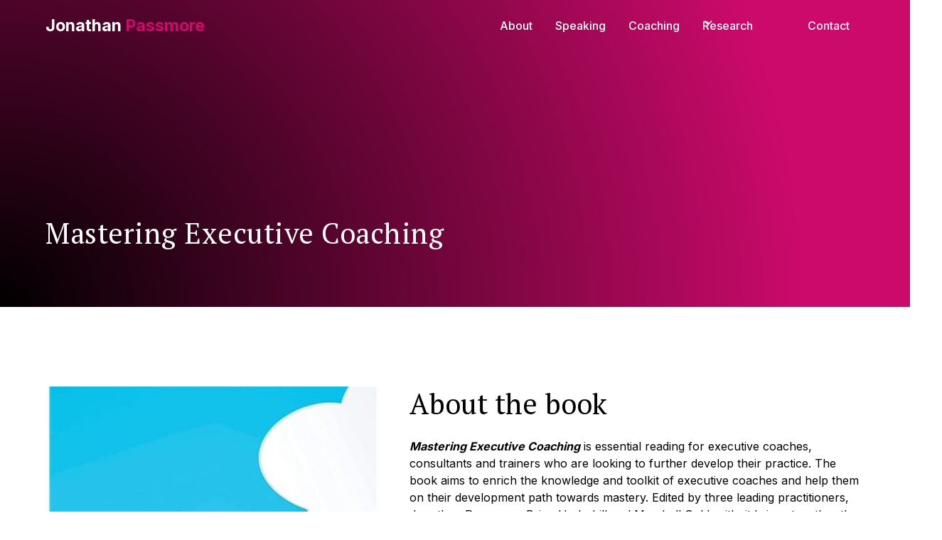

--- FILE ---
content_type: text/html; charset=utf-8
request_url: https://www.jonathanpassmore.com/books/mastering-executive-coaching
body_size: 5615
content:
<!DOCTYPE html><!-- This site was created in Webflow. https://webflow.com --><!-- Last Published: Thu Dec 18 2025 17:33:30 GMT+0000 (Coordinated Universal Time) --><html data-wf-domain="www.jonathanpassmore.com" data-wf-page="63cff45b1adeeb0124645e9c" data-wf-site="63cef72e1981bf828a45f54b" data-wf-collection="63cff45b1adeeb1ab5645e9a" data-wf-item-slug="mastering-executive-coaching"><head><meta charset="utf-8"/><title>Jonathan Passmore</title><meta content="width=device-width, initial-scale=1" name="viewport"/><meta content="Webflow" name="generator"/><link href="https://cdn.prod.website-files.com/63cef72e1981bf828a45f54b/css/jonathan-passmore.webflow.shared.9a1728f98.css" rel="stylesheet" type="text/css"/><link href="https://fonts.googleapis.com" rel="preconnect"/><link href="https://fonts.gstatic.com" rel="preconnect" crossorigin="anonymous"/><script src="https://ajax.googleapis.com/ajax/libs/webfont/1.6.26/webfont.js" type="text/javascript"></script><script type="text/javascript">WebFont.load({  google: {    families: ["PT Serif:400,400italic,700,700italic","Inter:200,regular,500,700,900","Inter:regular,600,800"]  }});</script><script type="text/javascript">!function(o,c){var n=c.documentElement,t=" w-mod-";n.className+=t+"js",("ontouchstart"in o||o.DocumentTouch&&c instanceof DocumentTouch)&&(n.className+=t+"touch")}(window,document);</script><link href="https://cdn.prod.website-files.com/63cef72e1981bf828a45f54b/63d7ef09d00c0e8579c94fb8_Fav.svg" rel="shortcut icon" type="image/x-icon"/><link href="https://cdn.prod.website-files.com/63cef72e1981bf828a45f54b/63d7ef0238df79f9c4ab20d2_Webclip%20-%20JP.png" rel="apple-touch-icon"/><script src="https://www.google.com/recaptcha/api.js" type="text/javascript"></script><!-- Please keep this css code to improve the font quality-->
<style>
  * {
  -webkit-font-smoothing: antialiased;
  -moz-osx-font-smoothing: grayscale;
}
</style>

<!-- You can remove this -->
<meta name="facebook-domain-verification" content="mlk59ybu44651lzcbhhxjfl8vfae8q" /></head><body><div class="page-wrapper"><div class="global"><div class="global"><div data-animation="default" class="navbar1_component w-nav" data-easing2="ease" fs-scrolldisable-element="smart-nav" data-easing="ease" data-collapse="medium" data-w-id="c5a77071-2bfc-137a-7ad1-838ba1e51ad1" role="banner" data-duration="400"><div class="navbar1_container"><a href="/" class="navbar1_logo-link w-nav-brand"><div class="text-block-2">Jonathan <span class="logo_hightlight">Passmore</span></div></a><nav role="navigation" class="navbar1_menu is-page-height-tablet w-nav-menu"><a href="/about" class="navbar1_link w-nav-link">About</a><a href="/speaking" class="navbar1_link w-nav-link">Speaking</a><a href="/coaching" class="navbar1_link w-nav-link">Coaching</a><div data-hover="true" data-delay="200" data-w-id="c5a77071-2bfc-137a-7ad1-838ba1e51adc" class="navbar1_menu-dropdown w-dropdown"><div class="navbar1_dropdown-toggle w-dropdown-toggle"><div class="dropdown-icon w-embed"><svg width=" 100%" height=" 100%" viewBox="0 0 16 16" fill="none" xmlns="http://www.w3.org/2000/svg">
<path fill-rule="evenodd" clip-rule="evenodd" d="M2.55806 6.29544C2.46043 6.19781 2.46043 6.03952 2.55806 5.94189L3.44195 5.058C3.53958 4.96037 3.69787 4.96037 3.7955 5.058L8.00001 9.26251L12.2045 5.058C12.3021 4.96037 12.4604 4.96037 12.5581 5.058L13.4419 5.94189C13.5396 6.03952 13.5396 6.19781 13.4419 6.29544L8.17678 11.5606C8.07915 11.6582 7.92086 11.6582 7.82323 11.5606L2.55806 6.29544Z" fill="currentColor"/>
</svg></div><div class="text-block">Research</div></div><nav class="navbar1_dropdown-list w-dropdown-list"><a href="/articles" class="navbar1_dropdown-link w-dropdown-link">Articles</a><a href="/books" class="navbar1_dropdown-link w-dropdown-link">Books</a><a href="/technical-reports" class="navbar1_dropdown-link w-dropdown-link">Technical Reports</a></nav></div><div class="navbar1_menu-buttons"><a href="/contact" class="button is-small w-button">Contact</a></div></nav><div class="navbar1_menu-button w-nav-button"><div class="menu-icon1"><div class="menu-icon1_line-top"></div><div class="menu-icon1_line-middle"><div class="menu-icon_line-middle-inner"></div></div><div class="menu-icon1_line-bottom"></div></div></div></div></div></div><div class="global-styles w-embed"><style>

/* Get rid of top margin on first element in any rich text element */
.w-richtext > :not(div):first-child, .w-richtext > div:first-child > :first-child {
  margin-top: 0 !important;
}

/* Get rid of bottom margin on last element in any rich text element */
.w-richtext>:last-child, .w-richtext ol li:last-child, .w-richtext ul li:last-child {
	margin-bottom: 0 !important;
}

/* 
Make the following elements inherit typography styles from the parent and not have hardcoded values. 
Important: You will not be able to style for example "All Links" in Designer with this CSS applied.
Uncomment this CSS to use it in the project. Leave this message for future hand-off.
*/
/*
a,
.w-input,
.w-select,
.w-tab-link,
.w-nav-link,
.w-dropdown-btn,
.w-dropdown-toggle,
.w-dropdown-link {
  color: inherit;
  text-decoration: inherit;
  font-size: inherit;
}
*/

/* Prevent all click and hover interaction with an element */
.pointer-events-off {
	pointer-events: none;
}

/* Enables all click and hover interaction with an element */
.pointer-events-on {
  pointer-events: auto;
}

/* Snippet enables you to add class of div-square which creates and maintains a 1:1 dimension of a div.*/
.div-square::after {
  content: "";
  display: block;
  padding-bottom: 100%;
}

/*Hide focus outline for main content element*/
    main:focus-visible {
    outline: -webkit-focus-ring-color auto 0px;
}

/* Make sure containers never lose their center alignment*/
.container-medium, .container-small, .container-large {
  margin-right: auto !important;
  margin-left: auto !important;
}

/*Reset selects, buttons, and links styles*/
.w-input, .w-select, a {
color: inherit;
text-decoration: inherit;
font-size: inherit;
}

/*Apply "..." after 3 lines of text */
.text-style-3lines {
    display: -webkit-box;
    overflow: hidden;
    -webkit-line-clamp: 3;
    -webkit-box-orient: vertical;
}

/* Apply "..." after 2 lines of text */
.text-style-2lines {
    display: -webkit-box;
    overflow: hidden;
    -webkit-line-clamp: 2;
    -webkit-box-orient: vertical;
}
/* Apply "..." at 100% width */
.truncate-width { 
		width: 100%; 
    white-space: nowrap; 
    overflow: hidden; 
    text-overflow: ellipsis; 
}
/* Removes native scrollbar */
.no-scrollbar {
    -ms-overflow-style: none;  // IE 10+
    overflow: -moz-scrollbars-none;  // Firefox
}

.no-scrollbar::-webkit-scrollbar {
    display: none; // Safari and Chrome
}

/* Adds inline flex display */
.display-inlineflex {
  display: inline-flex;
}

/* These classes are never overwritten */
.hide {
  display: none !important;
}

@media screen and (max-width: 991px) {
    .hide, .hide-tablet {
        display: none !important;
    }
}
  @media screen and (max-width: 767px) {
    .hide-mobile-landscape{
      display: none !important;
    }
}
  @media screen and (max-width: 479px) {
    .hide-mobile{
      display: none !important;
    }
}
 
.margin-0 {
  margin: 0rem !important;
}
  
.padding-0 {
  padding: 0rem !important;
}

.spacing-clean {
padding: 0rem !important;
margin: 0rem !important;
}

.margin-top {
  margin-right: 0rem !important;
  margin-bottom: 0rem !important;
  margin-left: 0rem !important;
}

.padding-top {
  padding-right: 0rem !important;
  padding-bottom: 0rem !important;
  padding-left: 0rem !important;
}
  
.margin-right {
  margin-top: 0rem !important;
  margin-bottom: 0rem !important;
  margin-left: 0rem !important;
}

.padding-right {
  padding-top: 0rem !important;
  padding-bottom: 0rem !important;
  padding-left: 0rem !important;
}

.margin-bottom {
  margin-top: 0rem !important;
  margin-right: 0rem !important;
  margin-left: 0rem !important;
}

.padding-bottom {
  padding-top: 0rem !important;
  padding-right: 0rem !important;
  padding-left: 0rem !important;
}

.margin-left {
  margin-top: 0rem !important;
  margin-right: 0rem !important;
  margin-bottom: 0rem !important;
}
  
.padding-left {
  padding-top: 0rem !important;
  padding-right: 0rem !important;
  padding-bottom: 0rem !important;
}
  
.margin-horizontal {
  margin-top: 0rem !important;
  margin-bottom: 0rem !important;
}

.padding-horizontal {
  padding-top: 0rem !important;
  padding-bottom: 0rem !important;
}

.margin-vertical {
  margin-right: 0rem !important;
  margin-left: 0rem !important;
}
  
.padding-vertical {
  padding-right: 0rem !important;
  padding-left: 0rem !important;
}

/* Show empty links for QA purposes */
/* [href="#"] {
  border: 3px solid yellow;
} 
*/

</style></div></div><main class="main-wrapper"><header class="section-book-header"><div class="padding-global"><div class="container-large"><div class="padding-section-large page"><div class="max-width-large"><div class="margin-bottom margin-small"><h1 class="heading-style-h3">Mastering Executive Coaching</h1></div></div></div></div></div></header><section class="section_layout194"><div class="padding-global"><div class="container-large"><div class="padding-section-large"><div class="w-layout-grid book-info_component"><div class="layout194_image-wrapper"><img loading="lazy" alt="" src="https://cdn.prod.website-files.com/63cf3f951e314b6e8d0ca151/63d2fd2935189c8c72487e9f_Mastering%20Executive%20Coaching.jpg" sizes="(max-width: 991px) 90vw, 37vw" srcset="https://cdn.prod.website-files.com/63cf3f951e314b6e8d0ca151/63d2fd2935189c8c72487e9f_Mastering%20Executive%20Coaching-p-500.jpg 500w, https://cdn.prod.website-files.com/63cf3f951e314b6e8d0ca151/63d2fd2935189c8c72487e9f_Mastering%20Executive%20Coaching.jpg 615w"/><div class="margin-top margin-large"><div class="button-group"><a href="https://www.routledge.com/Mastering-Executive-Coaching/Passmore-Underhill-Goldsmith/p/book/9780815372912" target="_blank" class="button w-button">Link to Buy</a></div></div></div><div id="w-node-eaf09042-c657-ee10-6004-737009d5143a-24645e9c" class="layout194_content"><div class="margin-bottom margin-small"><h3>About the book</h3></div><div class="text-rich-text w-richtext"><p><strong><em>Mastering Executive Coaching</em></strong> is essential reading for executive coaches, consultants and trainers who are looking to further develop their practice. The book aims to enrich the knowledge and toolkit of executive coaches and help them on their development path towards mastery. Edited by three leading practitioners, Jonathan Passmore, Brian Underhill and Marshall Goldsmith, it brings together the expertise of an international range of Master Coaches, and provides evidence-based practical chapters across a broad range of topics, including contracting, ethical dilemmas, evaluation, behavioural change, cross cultural working and super-vision, with a selection of case studies revealing how top organisations like IKEA and Walmart have used coaching to deliver high performance cultures.</p></div></div></div></div></div></div></section><section class="section-books-other"><div class="padding-global"><div class="container-large"><div class="padding-section-large"><div class="margin-bottom margin-xxlarge"><div class="text-align-center"><div class="max-width-large align-center"><div class="margin-bottom margin-small"><h2>Browse other books</h2></div></div></div></div><div class="blog34_component"><div class="blog38_list-wrapper w-dyn-list"><div role="list" class="blog38_list w-dyn-items"><div role="listitem" class="blog38_item w-dyn-item"><a href="/books/coaching-tools-101-coaching-tools-and-techniques-for-executive-team-coaches-mentors-and-supervisors-volume-1-london-libri-press" class="blog38_image-link w-inline-block"><div class="book-wrapper"><img src="https://cdn.prod.website-files.com/63cf3f951e314b6e8d0ca151/640778238b58c043fe0b813b_2021%20Coaching%20Tools%20Volume%201-%20Libri.jpg" loading="lazy" alt="" class="book-image"/></div></a><a href="/books/coaching-tools-101-coaching-tools-and-techniques-for-executive-team-coaches-mentors-and-supervisors-volume-1-london-libri-press" class="blog38_title-link w-inline-block"><h3 class="heading-style-h6">Coaching tools: 101 Coaching tools and, techniques for executive, team coaches, mentors and supervisors:  Volume 1. London: Libri Press. </h3></a><div class="blog38_button-wrapper"><a href="/books/coaching-tools-101-coaching-tools-and-techniques-for-executive-team-coaches-mentors-and-supervisors-volume-1-london-libri-press" class="button is-link is-icon w-inline-block"><div>Read more</div><div class="icon-embed-xxsmall w-embed"><svg width="16" height="16" viewBox="0 0 16 16" fill="none" xmlns="http://www.w3.org/2000/svg">
<path d="M6 3L11 8L6 13" stroke="CurrentColor" stroke-width="1.5"/>
</svg></div></a></div></div><div role="listitem" class="blog38_item w-dyn-item"><a href="/books/the-wiley-blackwell-handbook-of-the-psychology-of-leadership-change-od" class="blog38_image-link w-inline-block"><div class="book-wrapper"><img src="https://cdn.prod.website-files.com/63cf3f951e314b6e8d0ca151/64078611d0904c9c19f2d283_2013%20Wiley-Blackwell%20Leadership%20%26%20Change%20High%20Res%20(102x155).jpg" loading="lazy" alt="" class="book-image"/></div></a><a href="/books/the-wiley-blackwell-handbook-of-the-psychology-of-leadership-change-od" class="blog38_title-link w-inline-block"><h3 class="heading-style-h6">The Wiley-Blackwell Handbook of the Psychology of Leadership, Change &amp; OD.</h3></a><div class="blog38_button-wrapper"><a href="/books/the-wiley-blackwell-handbook-of-the-psychology-of-leadership-change-od" class="button is-link is-icon w-inline-block"><div>Read more</div><div class="icon-embed-xxsmall w-embed"><svg width="16" height="16" viewBox="0 0 16 16" fill="none" xmlns="http://www.w3.org/2000/svg">
<path d="M6 3L11 8L6 13" stroke="CurrentColor" stroke-width="1.5"/>
</svg></div></a></div></div><div role="listitem" class="blog38_item w-dyn-item"><a href="/books/the-digital-ai-coaches-handbook" class="blog38_image-link w-inline-block"><div class="book-wrapper"><img src="https://cdn.prod.website-files.com/63cf3f951e314b6e8d0ca151/6750c1264797a75b3485e1ce_2024%20The%20Digital%20%26%20AI%20Coaches%27%20Handbook.jpg" loading="lazy" alt="" sizes="(max-width: 767px) 72vw, (max-width: 991px) 35vw, 22vw" srcset="https://cdn.prod.website-files.com/63cf3f951e314b6e8d0ca151/6750c1264797a75b3485e1ce_2024%20The%20Digital%20%26%20AI%20Coaches%27%20Handbook-p-500.jpg 500w, https://cdn.prod.website-files.com/63cf3f951e314b6e8d0ca151/6750c1264797a75b3485e1ce_2024%20The%20Digital%20%26%20AI%20Coaches%27%20Handbook-p-800.jpg 800w, https://cdn.prod.website-files.com/63cf3f951e314b6e8d0ca151/6750c1264797a75b3485e1ce_2024%20The%20Digital%20%26%20AI%20Coaches%27%20Handbook-p-1080.jpg 1080w, https://cdn.prod.website-files.com/63cf3f951e314b6e8d0ca151/6750c1264797a75b3485e1ce_2024%20The%20Digital%20%26%20AI%20Coaches%27%20Handbook-p-1600.jpg 1600w, https://cdn.prod.website-files.com/63cf3f951e314b6e8d0ca151/6750c1264797a75b3485e1ce_2024%20The%20Digital%20%26%20AI%20Coaches%27%20Handbook-p-2000.jpg 2000w, https://cdn.prod.website-files.com/63cf3f951e314b6e8d0ca151/6750c1264797a75b3485e1ce_2024%20The%20Digital%20%26%20AI%20Coaches%27%20Handbook.jpg 2043w" class="book-image"/></div></a><a href="/books/the-digital-ai-coaches-handbook" class="blog38_title-link w-inline-block"><h3 class="heading-style-h6">The Digital &amp; AI Coaches&#x27; Handbook </h3></a><div class="blog38_button-wrapper"><a href="/books/the-digital-ai-coaches-handbook" class="button is-link is-icon w-inline-block"><div>Read more</div><div class="icon-embed-xxsmall w-embed"><svg width="16" height="16" viewBox="0 0 16 16" fill="none" xmlns="http://www.w3.org/2000/svg">
<path d="M6 3L11 8L6 13" stroke="CurrentColor" stroke-width="1.5"/>
</svg></div></a></div></div></div></div></div></div></div></div></section><section class="section_cta"><div class="padding-global"><div class="container-small"><div class="padding-section-large"><div class="cta-text"><div class="margin-bottom margin-small"><h2>Get in Touch</h2></div><p class="text-size-medium">For enquires about speaking, coaching, supervision or any of Jonathan&#x27;s writing, just get in touch. </p><div class="margin-top margin-medium"><div class="button-group is-center"><a href="/contact" class="button is-secondary is-alternate w-button">Contact</a></div></div></div></div></div></div></section><footer class="footer"><div class="padding-global"><div class="container-large"><div class="padding-vertical padding-xxlarge"><div class="padding-bottom padding-xlarge"><div class="footer7_top-wrapper"><a href="/" id="w-node-_81cae4fe-486a-31e7-23c0-4d4a557a8239-557a8233" class="footer7_logo-link w-nav-brand"><div class="footer_logo">Jonathan <span class="accent_dark">Passmore</span></div></a><div class="w-layout-grid footer7_link-list"><a href="/about" class="footer7_link">About</a><a href="/speaking" class="footer7_link">Speaking</a><a href="/coaching" class="footer7_link">Coaching</a><a href="/books" class="footer7_link">Books</a><a href="/articles" class="footer7_link">Articles</a><a href="/technical-reports" class="footer7_link">Reports</a><a href="/contact" class="footer7_link">Contact</a></div></div></div><div class="line-divider"></div><div class="padding-top padding-medium"><div class="footer7_bottom-wrapper"><div class="w-layout-grid footer7_legal-list"><a href="#" class="footer7_legal-link">Privacy Policy</a><a href="#" class="footer7_legal-link">Terms of Service</a><a href="#" class="footer7_legal-link">Cookies Settings</a></div><div class="footer_credit-wrapper"><div class="footer7_credit-text">© 2023 Jonathan Passmore. All right reserved.</div><div class="footer7_credit-text">Website by <a href="https://noahmitchell.com/" target="_blank"><span class="text-style-link">Noah Mitchell</span></a></div></div></div></div></div></div></div></footer></main></div><script src="https://d3e54v103j8qbb.cloudfront.net/js/jquery-3.5.1.min.dc5e7f18c8.js?site=63cef72e1981bf828a45f54b" type="text/javascript" integrity="sha256-9/aliU8dGd2tb6OSsuzixeV4y/faTqgFtohetphbbj0=" crossorigin="anonymous"></script><script src="https://cdn.prod.website-files.com/63cef72e1981bf828a45f54b/js/webflow.schunk.36b8fb49256177c8.js" type="text/javascript"></script><script src="https://cdn.prod.website-files.com/63cef72e1981bf828a45f54b/js/webflow.schunk.c64b32f36fe8e59d.js" type="text/javascript"></script><script src="https://cdn.prod.website-files.com/63cef72e1981bf828a45f54b/js/webflow.4836877b.3e71b0df52c5e057.js" type="text/javascript"></script></body></html>